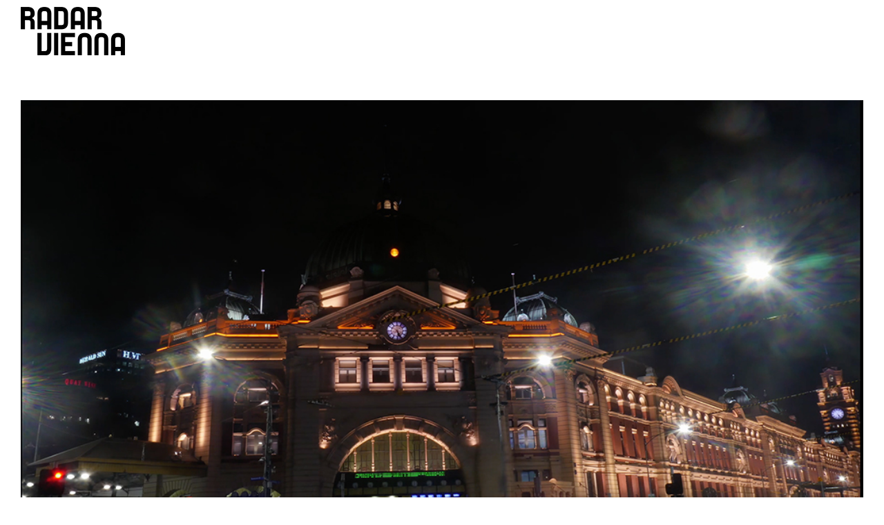

--- FILE ---
content_type: text/html; charset=UTF-8
request_url: https://2023.under-radar.com/category/all-competitions/
body_size: 11997
content:
<!DOCTYPE html>
<html class="avada-html-layout-wide avada-html-header-position-top avada-html-is-archive" lang="en-US" prefix="og: http://ogp.me/ns# fb: http://ogp.me/ns/fb#">
<head>
	<meta http-equiv="X-UA-Compatible" content="IE=edge" />
	<meta http-equiv="Content-Type" content="text/html; charset=utf-8"/>
	<meta name="viewport" content="width=device-width, initial-scale=1" />
	<meta name='robots' content='index, follow, max-image-preview:large, max-snippet:-1, max-video-preview:-1' />

	<!-- This site is optimized with the Yoast SEO plugin v20.4 - https://yoast.com/wordpress/plugins/seo/ -->
	<title>ALL COMPETITIONS Archives - 2023.under-radar.com</title>
	<link rel="canonical" href="https://2023.under-radar.com/category/all-competitions/" />
	<link rel="next" href="https://2023.under-radar.com/category/all-competitions/page/2/" />
	<meta property="og:locale" content="en_US" />
	<meta property="og:type" content="article" />
	<meta property="og:title" content="ALL COMPETITIONS Archives - 2023.under-radar.com" />
	<meta property="og:url" content="https://2023.under-radar.com/category/all-competitions/" />
	<meta property="og:site_name" content="2023.under-radar.com" />
	<meta name="twitter:card" content="summary_large_image" />
	<script type="application/ld+json" class="yoast-schema-graph">{"@context":"https://schema.org","@graph":[{"@type":"CollectionPage","@id":"https://2023.under-radar.com/category/all-competitions/","url":"https://2023.under-radar.com/category/all-competitions/","name":"ALL COMPETITIONS Archives - 2023.under-radar.com","isPartOf":{"@id":"https://2023.under-radar.com/#website"},"primaryImageOfPage":{"@id":"https://2023.under-radar.com/category/all-competitions/#primaryimage"},"image":{"@id":"https://2023.under-radar.com/category/all-competitions/#primaryimage"},"thumbnailUrl":"https://2023.under-radar.com/wp-content/uploads/2023/04/115_24hourclock.jpg","breadcrumb":{"@id":"https://2023.under-radar.com/category/all-competitions/#breadcrumb"},"inLanguage":"en-US"},{"@type":"ImageObject","inLanguage":"en-US","@id":"https://2023.under-radar.com/category/all-competitions/#primaryimage","url":"https://2023.under-radar.com/wp-content/uploads/2023/04/115_24hourclock.jpg","contentUrl":"https://2023.under-radar.com/wp-content/uploads/2023/04/115_24hourclock.jpg","width":1000,"height":590,"caption":"24 Hour Clocks - Dirk de Bruyn"},{"@type":"BreadcrumbList","@id":"https://2023.under-radar.com/category/all-competitions/#breadcrumb","itemListElement":[{"@type":"ListItem","position":1,"name":"Home","item":"https://2023.under-radar.com/"},{"@type":"ListItem","position":2,"name":"ALL COMPETITIONS"}]},{"@type":"WebSite","@id":"https://2023.under-radar.com/#website","url":"https://2023.under-radar.com/","name":"2023.under-radar.com","description":"Festival and Conference for Artistic Film, Animation and Experimental Sequential Media","potentialAction":[{"@type":"SearchAction","target":{"@type":"EntryPoint","urlTemplate":"https://2023.under-radar.com/?s={search_term_string}"},"query-input":"required name=search_term_string"}],"inLanguage":"en-US"}]}</script>
	<!-- / Yoast SEO plugin. -->


<link rel="alternate" type="application/rss+xml" title="2023.under-radar.com &raquo; Feed" href="https://2023.under-radar.com/feed/" />
<link rel="alternate" type="application/rss+xml" title="2023.under-radar.com &raquo; Comments Feed" href="https://2023.under-radar.com/comments/feed/" />
					<link rel="shortcut icon" href="https://2023.under-radar.com/wp-content/uploads/2023/04/under-radar_fav64.jpg" type="image/x-icon" />
		
					<!-- Apple Touch Icon -->
			<link rel="apple-touch-icon" sizes="180x180" href="https://2023.under-radar.com/wp-content/uploads/2023/04/under-radar_fav180-1.png">
		
					<!-- Android Icon -->
			<link rel="icon" sizes="192x192" href="https://2023.under-radar.com/wp-content/uploads/2023/04/under-radar_fav192.jpg">
		
					<!-- MS Edge Icon -->
			<meta name="msapplication-TileImage" content="https://2023.under-radar.com/wp-content/uploads/2023/04/under-radar_fav270.jpg">
				<link rel="alternate" type="application/rss+xml" title="2023.under-radar.com &raquo; ALL COMPETITIONS Category Feed" href="https://2023.under-radar.com/category/all-competitions/feed/" />
<style id='wp-img-auto-sizes-contain-inline-css' type='text/css'>
img:is([sizes=auto i],[sizes^="auto," i]){contain-intrinsic-size:3000px 1500px}
/*# sourceURL=wp-img-auto-sizes-contain-inline-css */
</style>
<style id='wp-emoji-styles-inline-css' type='text/css'>

	img.wp-smiley, img.emoji {
		display: inline !important;
		border: none !important;
		box-shadow: none !important;
		height: 1em !important;
		width: 1em !important;
		margin: 0 0.07em !important;
		vertical-align: -0.1em !important;
		background: none !important;
		padding: 0 !important;
	}
/*# sourceURL=wp-emoji-styles-inline-css */
</style>
<style id='wp-block-library-inline-css' type='text/css'>
:root{--wp-block-synced-color:#7a00df;--wp-block-synced-color--rgb:122,0,223;--wp-bound-block-color:var(--wp-block-synced-color);--wp-editor-canvas-background:#ddd;--wp-admin-theme-color:#007cba;--wp-admin-theme-color--rgb:0,124,186;--wp-admin-theme-color-darker-10:#006ba1;--wp-admin-theme-color-darker-10--rgb:0,107,160.5;--wp-admin-theme-color-darker-20:#005a87;--wp-admin-theme-color-darker-20--rgb:0,90,135;--wp-admin-border-width-focus:2px}@media (min-resolution:192dpi){:root{--wp-admin-border-width-focus:1.5px}}.wp-element-button{cursor:pointer}:root .has-very-light-gray-background-color{background-color:#eee}:root .has-very-dark-gray-background-color{background-color:#313131}:root .has-very-light-gray-color{color:#eee}:root .has-very-dark-gray-color{color:#313131}:root .has-vivid-green-cyan-to-vivid-cyan-blue-gradient-background{background:linear-gradient(135deg,#00d084,#0693e3)}:root .has-purple-crush-gradient-background{background:linear-gradient(135deg,#34e2e4,#4721fb 50%,#ab1dfe)}:root .has-hazy-dawn-gradient-background{background:linear-gradient(135deg,#faaca8,#dad0ec)}:root .has-subdued-olive-gradient-background{background:linear-gradient(135deg,#fafae1,#67a671)}:root .has-atomic-cream-gradient-background{background:linear-gradient(135deg,#fdd79a,#004a59)}:root .has-nightshade-gradient-background{background:linear-gradient(135deg,#330968,#31cdcf)}:root .has-midnight-gradient-background{background:linear-gradient(135deg,#020381,#2874fc)}:root{--wp--preset--font-size--normal:16px;--wp--preset--font-size--huge:42px}.has-regular-font-size{font-size:1em}.has-larger-font-size{font-size:2.625em}.has-normal-font-size{font-size:var(--wp--preset--font-size--normal)}.has-huge-font-size{font-size:var(--wp--preset--font-size--huge)}.has-text-align-center{text-align:center}.has-text-align-left{text-align:left}.has-text-align-right{text-align:right}.has-fit-text{white-space:nowrap!important}#end-resizable-editor-section{display:none}.aligncenter{clear:both}.items-justified-left{justify-content:flex-start}.items-justified-center{justify-content:center}.items-justified-right{justify-content:flex-end}.items-justified-space-between{justify-content:space-between}.screen-reader-text{border:0;clip-path:inset(50%);height:1px;margin:-1px;overflow:hidden;padding:0;position:absolute;width:1px;word-wrap:normal!important}.screen-reader-text:focus{background-color:#ddd;clip-path:none;color:#444;display:block;font-size:1em;height:auto;left:5px;line-height:normal;padding:15px 23px 14px;text-decoration:none;top:5px;width:auto;z-index:100000}html :where(.has-border-color){border-style:solid}html :where([style*=border-top-color]){border-top-style:solid}html :where([style*=border-right-color]){border-right-style:solid}html :where([style*=border-bottom-color]){border-bottom-style:solid}html :where([style*=border-left-color]){border-left-style:solid}html :where([style*=border-width]){border-style:solid}html :where([style*=border-top-width]){border-top-style:solid}html :where([style*=border-right-width]){border-right-style:solid}html :where([style*=border-bottom-width]){border-bottom-style:solid}html :where([style*=border-left-width]){border-left-style:solid}html :where(img[class*=wp-image-]){height:auto;max-width:100%}:where(figure){margin:0 0 1em}html :where(.is-position-sticky){--wp-admin--admin-bar--position-offset:var(--wp-admin--admin-bar--height,0px)}@media screen and (max-width:600px){html :where(.is-position-sticky){--wp-admin--admin-bar--position-offset:0px}}

/*# sourceURL=wp-block-library-inline-css */
</style><style id='global-styles-inline-css' type='text/css'>
:root{--wp--preset--aspect-ratio--square: 1;--wp--preset--aspect-ratio--4-3: 4/3;--wp--preset--aspect-ratio--3-4: 3/4;--wp--preset--aspect-ratio--3-2: 3/2;--wp--preset--aspect-ratio--2-3: 2/3;--wp--preset--aspect-ratio--16-9: 16/9;--wp--preset--aspect-ratio--9-16: 9/16;--wp--preset--color--black: #000000;--wp--preset--color--cyan-bluish-gray: #abb8c3;--wp--preset--color--white: #ffffff;--wp--preset--color--pale-pink: #f78da7;--wp--preset--color--vivid-red: #cf2e2e;--wp--preset--color--luminous-vivid-orange: #ff6900;--wp--preset--color--luminous-vivid-amber: #fcb900;--wp--preset--color--light-green-cyan: #7bdcb5;--wp--preset--color--vivid-green-cyan: #00d084;--wp--preset--color--pale-cyan-blue: #8ed1fc;--wp--preset--color--vivid-cyan-blue: #0693e3;--wp--preset--color--vivid-purple: #9b51e0;--wp--preset--color--awb-color-1: #ffffff;--wp--preset--color--awb-color-2: #f9f9fb;--wp--preset--color--awb-color-3: #f2f3f5;--wp--preset--color--awb-color-4: #e6e6fa;--wp--preset--color--awb-color-5: #e91e63;--wp--preset--color--awb-color-6: #e8b0c1;--wp--preset--color--awb-color-7: #212326;--wp--preset--color--awb-color-8: #141617;--wp--preset--color--awb-color-custom-1: #6868ac;--wp--preset--color--awb-color-custom-2: #602929;--wp--preset--color--awb-color-custom-3: #f7768c;--wp--preset--color--awb-color-custom-4: #ba9941;--wp--preset--color--awb-color-custom-5: #41c603;--wp--preset--color--awb-color-custom-6: #8469ce;--wp--preset--color--awb-color-custom-7: #e8b409;--wp--preset--gradient--vivid-cyan-blue-to-vivid-purple: linear-gradient(135deg,rgb(6,147,227) 0%,rgb(155,81,224) 100%);--wp--preset--gradient--light-green-cyan-to-vivid-green-cyan: linear-gradient(135deg,rgb(122,220,180) 0%,rgb(0,208,130) 100%);--wp--preset--gradient--luminous-vivid-amber-to-luminous-vivid-orange: linear-gradient(135deg,rgb(252,185,0) 0%,rgb(255,105,0) 100%);--wp--preset--gradient--luminous-vivid-orange-to-vivid-red: linear-gradient(135deg,rgb(255,105,0) 0%,rgb(207,46,46) 100%);--wp--preset--gradient--very-light-gray-to-cyan-bluish-gray: linear-gradient(135deg,rgb(238,238,238) 0%,rgb(169,184,195) 100%);--wp--preset--gradient--cool-to-warm-spectrum: linear-gradient(135deg,rgb(74,234,220) 0%,rgb(151,120,209) 20%,rgb(207,42,186) 40%,rgb(238,44,130) 60%,rgb(251,105,98) 80%,rgb(254,248,76) 100%);--wp--preset--gradient--blush-light-purple: linear-gradient(135deg,rgb(255,206,236) 0%,rgb(152,150,240) 100%);--wp--preset--gradient--blush-bordeaux: linear-gradient(135deg,rgb(254,205,165) 0%,rgb(254,45,45) 50%,rgb(107,0,62) 100%);--wp--preset--gradient--luminous-dusk: linear-gradient(135deg,rgb(255,203,112) 0%,rgb(199,81,192) 50%,rgb(65,88,208) 100%);--wp--preset--gradient--pale-ocean: linear-gradient(135deg,rgb(255,245,203) 0%,rgb(182,227,212) 50%,rgb(51,167,181) 100%);--wp--preset--gradient--electric-grass: linear-gradient(135deg,rgb(202,248,128) 0%,rgb(113,206,126) 100%);--wp--preset--gradient--midnight: linear-gradient(135deg,rgb(2,3,129) 0%,rgb(40,116,252) 100%);--wp--preset--font-size--small: 10.5px;--wp--preset--font-size--medium: 20px;--wp--preset--font-size--large: 21px;--wp--preset--font-size--x-large: 42px;--wp--preset--font-size--normal: 14px;--wp--preset--font-size--xlarge: 28px;--wp--preset--font-size--huge: 42px;--wp--preset--spacing--20: 0.44rem;--wp--preset--spacing--30: 0.67rem;--wp--preset--spacing--40: 1rem;--wp--preset--spacing--50: 1.5rem;--wp--preset--spacing--60: 2.25rem;--wp--preset--spacing--70: 3.38rem;--wp--preset--spacing--80: 5.06rem;--wp--preset--shadow--natural: 6px 6px 9px rgba(0, 0, 0, 0.2);--wp--preset--shadow--deep: 12px 12px 50px rgba(0, 0, 0, 0.4);--wp--preset--shadow--sharp: 6px 6px 0px rgba(0, 0, 0, 0.2);--wp--preset--shadow--outlined: 6px 6px 0px -3px rgb(255, 255, 255), 6px 6px rgb(0, 0, 0);--wp--preset--shadow--crisp: 6px 6px 0px rgb(0, 0, 0);}:where(.is-layout-flex){gap: 0.5em;}:where(.is-layout-grid){gap: 0.5em;}body .is-layout-flex{display: flex;}.is-layout-flex{flex-wrap: wrap;align-items: center;}.is-layout-flex > :is(*, div){margin: 0;}body .is-layout-grid{display: grid;}.is-layout-grid > :is(*, div){margin: 0;}:where(.wp-block-columns.is-layout-flex){gap: 2em;}:where(.wp-block-columns.is-layout-grid){gap: 2em;}:where(.wp-block-post-template.is-layout-flex){gap: 1.25em;}:where(.wp-block-post-template.is-layout-grid){gap: 1.25em;}.has-black-color{color: var(--wp--preset--color--black) !important;}.has-cyan-bluish-gray-color{color: var(--wp--preset--color--cyan-bluish-gray) !important;}.has-white-color{color: var(--wp--preset--color--white) !important;}.has-pale-pink-color{color: var(--wp--preset--color--pale-pink) !important;}.has-vivid-red-color{color: var(--wp--preset--color--vivid-red) !important;}.has-luminous-vivid-orange-color{color: var(--wp--preset--color--luminous-vivid-orange) !important;}.has-luminous-vivid-amber-color{color: var(--wp--preset--color--luminous-vivid-amber) !important;}.has-light-green-cyan-color{color: var(--wp--preset--color--light-green-cyan) !important;}.has-vivid-green-cyan-color{color: var(--wp--preset--color--vivid-green-cyan) !important;}.has-pale-cyan-blue-color{color: var(--wp--preset--color--pale-cyan-blue) !important;}.has-vivid-cyan-blue-color{color: var(--wp--preset--color--vivid-cyan-blue) !important;}.has-vivid-purple-color{color: var(--wp--preset--color--vivid-purple) !important;}.has-black-background-color{background-color: var(--wp--preset--color--black) !important;}.has-cyan-bluish-gray-background-color{background-color: var(--wp--preset--color--cyan-bluish-gray) !important;}.has-white-background-color{background-color: var(--wp--preset--color--white) !important;}.has-pale-pink-background-color{background-color: var(--wp--preset--color--pale-pink) !important;}.has-vivid-red-background-color{background-color: var(--wp--preset--color--vivid-red) !important;}.has-luminous-vivid-orange-background-color{background-color: var(--wp--preset--color--luminous-vivid-orange) !important;}.has-luminous-vivid-amber-background-color{background-color: var(--wp--preset--color--luminous-vivid-amber) !important;}.has-light-green-cyan-background-color{background-color: var(--wp--preset--color--light-green-cyan) !important;}.has-vivid-green-cyan-background-color{background-color: var(--wp--preset--color--vivid-green-cyan) !important;}.has-pale-cyan-blue-background-color{background-color: var(--wp--preset--color--pale-cyan-blue) !important;}.has-vivid-cyan-blue-background-color{background-color: var(--wp--preset--color--vivid-cyan-blue) !important;}.has-vivid-purple-background-color{background-color: var(--wp--preset--color--vivid-purple) !important;}.has-black-border-color{border-color: var(--wp--preset--color--black) !important;}.has-cyan-bluish-gray-border-color{border-color: var(--wp--preset--color--cyan-bluish-gray) !important;}.has-white-border-color{border-color: var(--wp--preset--color--white) !important;}.has-pale-pink-border-color{border-color: var(--wp--preset--color--pale-pink) !important;}.has-vivid-red-border-color{border-color: var(--wp--preset--color--vivid-red) !important;}.has-luminous-vivid-orange-border-color{border-color: var(--wp--preset--color--luminous-vivid-orange) !important;}.has-luminous-vivid-amber-border-color{border-color: var(--wp--preset--color--luminous-vivid-amber) !important;}.has-light-green-cyan-border-color{border-color: var(--wp--preset--color--light-green-cyan) !important;}.has-vivid-green-cyan-border-color{border-color: var(--wp--preset--color--vivid-green-cyan) !important;}.has-pale-cyan-blue-border-color{border-color: var(--wp--preset--color--pale-cyan-blue) !important;}.has-vivid-cyan-blue-border-color{border-color: var(--wp--preset--color--vivid-cyan-blue) !important;}.has-vivid-purple-border-color{border-color: var(--wp--preset--color--vivid-purple) !important;}.has-vivid-cyan-blue-to-vivid-purple-gradient-background{background: var(--wp--preset--gradient--vivid-cyan-blue-to-vivid-purple) !important;}.has-light-green-cyan-to-vivid-green-cyan-gradient-background{background: var(--wp--preset--gradient--light-green-cyan-to-vivid-green-cyan) !important;}.has-luminous-vivid-amber-to-luminous-vivid-orange-gradient-background{background: var(--wp--preset--gradient--luminous-vivid-amber-to-luminous-vivid-orange) !important;}.has-luminous-vivid-orange-to-vivid-red-gradient-background{background: var(--wp--preset--gradient--luminous-vivid-orange-to-vivid-red) !important;}.has-very-light-gray-to-cyan-bluish-gray-gradient-background{background: var(--wp--preset--gradient--very-light-gray-to-cyan-bluish-gray) !important;}.has-cool-to-warm-spectrum-gradient-background{background: var(--wp--preset--gradient--cool-to-warm-spectrum) !important;}.has-blush-light-purple-gradient-background{background: var(--wp--preset--gradient--blush-light-purple) !important;}.has-blush-bordeaux-gradient-background{background: var(--wp--preset--gradient--blush-bordeaux) !important;}.has-luminous-dusk-gradient-background{background: var(--wp--preset--gradient--luminous-dusk) !important;}.has-pale-ocean-gradient-background{background: var(--wp--preset--gradient--pale-ocean) !important;}.has-electric-grass-gradient-background{background: var(--wp--preset--gradient--electric-grass) !important;}.has-midnight-gradient-background{background: var(--wp--preset--gradient--midnight) !important;}.has-small-font-size{font-size: var(--wp--preset--font-size--small) !important;}.has-medium-font-size{font-size: var(--wp--preset--font-size--medium) !important;}.has-large-font-size{font-size: var(--wp--preset--font-size--large) !important;}.has-x-large-font-size{font-size: var(--wp--preset--font-size--x-large) !important;}
/*# sourceURL=global-styles-inline-css */
</style>

<style id='classic-theme-styles-inline-css' type='text/css'>
/*! This file is auto-generated */
.wp-block-button__link{color:#fff;background-color:#32373c;border-radius:9999px;box-shadow:none;text-decoration:none;padding:calc(.667em + 2px) calc(1.333em + 2px);font-size:1.125em}.wp-block-file__button{background:#32373c;color:#fff;text-decoration:none}
/*# sourceURL=/wp-includes/css/classic-themes.min.css */
</style>
<link rel='stylesheet' id='child-style-css' href='https://2023.under-radar.com/wp-content/themes/Avada-Child-Theme/style.css?ver=6.9' type='text/css' media='all' />
<link rel='stylesheet' id='fusion-dynamic-css-css' href='https://2023.under-radar.com/wp-content/uploads/fusion-styles/c1ff4c77b610b0ae3d84b9145b8c58e9.min.css?ver=3.10.0' type='text/css' media='all' />
<script type="text/javascript" src="https://2023.under-radar.com/wp-includes/js/jquery/jquery.min.js?ver=3.7.1" id="jquery-core-js"></script>
<script type="text/javascript" src="https://2023.under-radar.com/wp-includes/js/jquery/jquery-migrate.min.js?ver=3.4.1" id="jquery-migrate-js"></script>
<link rel="https://api.w.org/" href="https://2023.under-radar.com/wp-json/" /><link rel="alternate" title="JSON" type="application/json" href="https://2023.under-radar.com/wp-json/wp/v2/categories/3" /><link rel="EditURI" type="application/rsd+xml" title="RSD" href="https://2023.under-radar.com/xmlrpc.php?rsd" />
<meta name="generator" content="WordPress 6.9" />
<link rel="preload" href="https://2023.under-radar.com/wp-content/themes/Avada/includes/lib/assets/fonts/icomoon/awb-icons.woff" as="font" type="font/woff" crossorigin><link rel="preload" href="//2023.under-radar.com/wp-content/themes/Avada/includes/lib/assets/fonts/fontawesome/webfonts/fa-brands-400.woff2" as="font" type="font/woff2" crossorigin><link rel="preload" href="//2023.under-radar.com/wp-content/themes/Avada/includes/lib/assets/fonts/fontawesome/webfonts/fa-regular-400.woff2" as="font" type="font/woff2" crossorigin><link rel="preload" href="//2023.under-radar.com/wp-content/themes/Avada/includes/lib/assets/fonts/fontawesome/webfonts/fa-solid-900.woff2" as="font" type="font/woff2" crossorigin><style type="text/css" id="css-fb-visibility">@media screen and (max-width: 640px){.fusion-no-small-visibility{display:none !important;}body .sm-text-align-center{text-align:center !important;}body .sm-text-align-left{text-align:left !important;}body .sm-text-align-right{text-align:right !important;}body .sm-flex-align-center{justify-content:center !important;}body .sm-flex-align-flex-start{justify-content:flex-start !important;}body .sm-flex-align-flex-end{justify-content:flex-end !important;}body .sm-mx-auto{margin-left:auto !important;margin-right:auto !important;}body .sm-ml-auto{margin-left:auto !important;}body .sm-mr-auto{margin-right:auto !important;}body .fusion-absolute-position-small{position:absolute;top:auto;width:100%;}.awb-sticky.awb-sticky-small{ position: sticky; top: var(--awb-sticky-offset,0); }}@media screen and (min-width: 641px) and (max-width: 1024px){.fusion-no-medium-visibility{display:none !important;}body .md-text-align-center{text-align:center !important;}body .md-text-align-left{text-align:left !important;}body .md-text-align-right{text-align:right !important;}body .md-flex-align-center{justify-content:center !important;}body .md-flex-align-flex-start{justify-content:flex-start !important;}body .md-flex-align-flex-end{justify-content:flex-end !important;}body .md-mx-auto{margin-left:auto !important;margin-right:auto !important;}body .md-ml-auto{margin-left:auto !important;}body .md-mr-auto{margin-right:auto !important;}body .fusion-absolute-position-medium{position:absolute;top:auto;width:100%;}.awb-sticky.awb-sticky-medium{ position: sticky; top: var(--awb-sticky-offset,0); }}@media screen and (min-width: 1025px){.fusion-no-large-visibility{display:none !important;}body .lg-text-align-center{text-align:center !important;}body .lg-text-align-left{text-align:left !important;}body .lg-text-align-right{text-align:right !important;}body .lg-flex-align-center{justify-content:center !important;}body .lg-flex-align-flex-start{justify-content:flex-start !important;}body .lg-flex-align-flex-end{justify-content:flex-end !important;}body .lg-mx-auto{margin-left:auto !important;margin-right:auto !important;}body .lg-ml-auto{margin-left:auto !important;}body .lg-mr-auto{margin-right:auto !important;}body .fusion-absolute-position-large{position:absolute;top:auto;width:100%;}.awb-sticky.awb-sticky-large{ position: sticky; top: var(--awb-sticky-offset,0); }}</style><meta name="generator" content="Powered by Slider Revolution 6.6.12 - responsive, Mobile-Friendly Slider Plugin for WordPress with comfortable drag and drop interface." />
<script>function setREVStartSize(e){
			//window.requestAnimationFrame(function() {
				window.RSIW = window.RSIW===undefined ? window.innerWidth : window.RSIW;
				window.RSIH = window.RSIH===undefined ? window.innerHeight : window.RSIH;
				try {
					var pw = document.getElementById(e.c).parentNode.offsetWidth,
						newh;
					pw = pw===0 || isNaN(pw) || (e.l=="fullwidth" || e.layout=="fullwidth") ? window.RSIW : pw;
					e.tabw = e.tabw===undefined ? 0 : parseInt(e.tabw);
					e.thumbw = e.thumbw===undefined ? 0 : parseInt(e.thumbw);
					e.tabh = e.tabh===undefined ? 0 : parseInt(e.tabh);
					e.thumbh = e.thumbh===undefined ? 0 : parseInt(e.thumbh);
					e.tabhide = e.tabhide===undefined ? 0 : parseInt(e.tabhide);
					e.thumbhide = e.thumbhide===undefined ? 0 : parseInt(e.thumbhide);
					e.mh = e.mh===undefined || e.mh=="" || e.mh==="auto" ? 0 : parseInt(e.mh,0);
					if(e.layout==="fullscreen" || e.l==="fullscreen")
						newh = Math.max(e.mh,window.RSIH);
					else{
						e.gw = Array.isArray(e.gw) ? e.gw : [e.gw];
						for (var i in e.rl) if (e.gw[i]===undefined || e.gw[i]===0) e.gw[i] = e.gw[i-1];
						e.gh = e.el===undefined || e.el==="" || (Array.isArray(e.el) && e.el.length==0)? e.gh : e.el;
						e.gh = Array.isArray(e.gh) ? e.gh : [e.gh];
						for (var i in e.rl) if (e.gh[i]===undefined || e.gh[i]===0) e.gh[i] = e.gh[i-1];
											
						var nl = new Array(e.rl.length),
							ix = 0,
							sl;
						e.tabw = e.tabhide>=pw ? 0 : e.tabw;
						e.thumbw = e.thumbhide>=pw ? 0 : e.thumbw;
						e.tabh = e.tabhide>=pw ? 0 : e.tabh;
						e.thumbh = e.thumbhide>=pw ? 0 : e.thumbh;
						for (var i in e.rl) nl[i] = e.rl[i]<window.RSIW ? 0 : e.rl[i];
						sl = nl[0];
						for (var i in nl) if (sl>nl[i] && nl[i]>0) { sl = nl[i]; ix=i;}
						var m = pw>(e.gw[ix]+e.tabw+e.thumbw) ? 1 : (pw-(e.tabw+e.thumbw)) / (e.gw[ix]);
						newh =  (e.gh[ix] * m) + (e.tabh + e.thumbh);
					}
					var el = document.getElementById(e.c);
					if (el!==null && el) el.style.height = newh+"px";
					el = document.getElementById(e.c+"_wrapper");
					if (el!==null && el) {
						el.style.height = newh+"px";
						el.style.display = "block";
					}
				} catch(e){
					console.log("Failure at Presize of Slider:" + e)
				}
			//});
		  };</script>
		<script type="text/javascript">
			var doc = document.documentElement;
			doc.setAttribute( 'data-useragent', navigator.userAgent );
		</script>
		
	<link rel='stylesheet' id='rs-plugin-settings-css' href='https://2023.under-radar.com/wp-content/plugins/revslider/public/assets/css/rs6.css?ver=6.6.12' type='text/css' media='all' />
<style id='rs-plugin-settings-inline-css' type='text/css'>
#rs-demo-id {}
/*# sourceURL=rs-plugin-settings-inline-css */
</style>
</head>

<body class="archive category category-all-competitions category-3 wp-theme-Avada wp-child-theme-Avada-Child-Theme fusion-image-hovers fusion-pagination-sizing fusion-button_type-flat fusion-button_span-no fusion-button_gradient-linear avada-image-rollover-circle-no avada-image-rollover-yes avada-image-rollover-direction-fade fusion-body ltr fusion-sticky-header no-tablet-sticky-header no-mobile-sticky-header no-mobile-slidingbar no-mobile-totop avada-has-rev-slider-styles fusion-disable-outline fusion-sub-menu-fade mobile-logo-pos-left layout-wide-mode avada-has-boxed-modal-shadow- layout-scroll-offset-full avada-has-zero-margin-offset-top fusion-top-header menu-text-align-center mobile-menu-design-classic fusion-show-pagination-text fusion-header-layout-v1 avada-responsive avada-footer-fx-none avada-menu-highlight-style-bar fusion-search-form-clean fusion-main-menu-search-overlay fusion-avatar-circle avada-dropdown-styles avada-blog-layout-large avada-blog-archive-layout-large avada-header-shadow-no avada-menu-icon-position-left avada-has-mainmenu-dropdown-divider fusion-has-main-nav-icon-circle avada-has-main-nav-search-icon avada-has-titlebar-hide avada-header-border-color-full-transparent avada-content-bg-not-opaque avada-has-pagination-width_height avada-flyout-menu-direction-fade avada-ec-views-v1" data-awb-post-id="1356">
		<a class="skip-link screen-reader-text" href="#content">Skip to content</a>

	<div id="boxed-wrapper">
		
		<div id="wrapper" class="fusion-wrapper">
			<div id="home" style="position:relative;top:-1px;"></div>
							
					
			<header class="fusion-header-wrapper">
				<div class="fusion-header-v1 fusion-logo-alignment fusion-logo-left fusion-sticky-menu- fusion-sticky-logo-1 fusion-mobile-logo-1  fusion-mobile-menu-design-classic">
					<div class="fusion-header-sticky-height"></div>
<div class="fusion-header">
	<div class="fusion-row">
					<div class="fusion-logo" data-margin-top="10px" data-margin-bottom="10px" data-margin-left="0px" data-margin-right="0px">
			<a class="fusion-logo-link"  href="https://2023.under-radar.com/" >

						<!-- standard logo -->
			<img src="https://2023.under-radar.com/wp-content/uploads/2023/04/Logo0_Radar_Vienna_2023.png" srcset="https://2023.under-radar.com/wp-content/uploads/2023/04/Logo0_Radar_Vienna_2023.png 1x, https://2023.under-radar.com/wp-content/uploads/2023/04/Logo01-Radar_Vienna_2023_retina.png 2x" width="151" height="70" style="max-height:70px;height:auto;" alt="2023.under-radar.com Logo" data-retina_logo_url="https://2023.under-radar.com/wp-content/uploads/2023/04/Logo01-Radar_Vienna_2023_retina.png" class="fusion-standard-logo" />

											<!-- mobile logo -->
				<img src="https://2023.under-radar.com/wp-content/uploads/2023/04/Logo02_Radar_Vienna_2023_sticky.png" srcset="https://2023.under-radar.com/wp-content/uploads/2023/04/Logo02_Radar_Vienna_2023_sticky.png 1x, https://2023.under-radar.com/wp-content/uploads/2023/04/Logo0_Radar_Vienna_2023.png 2x" width="119" height="55" style="max-height:55px;height:auto;" alt="2023.under-radar.com Logo" data-retina_logo_url="https://2023.under-radar.com/wp-content/uploads/2023/04/Logo0_Radar_Vienna_2023.png" class="fusion-mobile-logo" />
			
											<!-- sticky header logo -->
				<img src="https://2023.under-radar.com/wp-content/uploads/2023/04/Logo02_Radar_Vienna_2023_sticky.png" srcset="https://2023.under-radar.com/wp-content/uploads/2023/04/Logo02_Radar_Vienna_2023_sticky.png 1x, https://2023.under-radar.com/wp-content/uploads/2023/04/Logo4-Radar_Vienna_2023_sticky-retina.png 2x" width="119" height="55" style="max-height:55px;height:auto;" alt="2023.under-radar.com Logo" data-retina_logo_url="https://2023.under-radar.com/wp-content/uploads/2023/04/Logo4-Radar_Vienna_2023_sticky-retina.png" class="fusion-sticky-logo" />
					</a>
		</div>		<nav class="fusion-main-menu" aria-label="Main Menu"><div class="fusion-overlay-search">		<form role="search" class="searchform fusion-search-form  fusion-search-form-clean" method="get" action="https://2023.under-radar.com/">
			<div class="fusion-search-form-content">

				
				<div class="fusion-search-field search-field">
					<label><span class="screen-reader-text">Search for:</span>
													<input type="search" value="" name="s" class="s" placeholder="Search..." required aria-required="true" aria-label="Search..."/>
											</label>
				</div>
				<div class="fusion-search-button search-button">
					<input type="submit" class="fusion-search-submit searchsubmit" aria-label="Search" value="&#xf002;" />
									</div>

				
			</div>


			
		</form>
		<div class="fusion-search-spacer"></div><a href="#" role="button" aria-label="Close Search" class="fusion-close-search"></a></div></nav>
<nav class="fusion-mobile-nav-holder fusion-mobile-menu-text-align-left" aria-label="Main Menu Mobile"></nav>

					</div>
</div>
				</div>
				<div class="fusion-clearfix"></div>
			</header>
								
							<div id="sliders-container" class="fusion-slider-visibility">
					</div>
				
					
							
			
						<main id="main" class="clearfix ">
				<div class="fusion-row" style="">
<section id="content" class=" full-width" style="width: 100%;">
	
	<div id="posts-container" class="fusion-blog-archive fusion-blog-layout-large-wrapper fusion-clearfix">
	<div class="fusion-posts-container fusion-blog-layout-large fusion-no-meta-info fusion-blog-pagination fusion-blog-rollover " data-pages="12">
		
		
													<article id="post-1356" class="fusion-post-large  post fusion-clearfix post-1356 type-post status-publish format-standard has-post-thumbnail hentry category-all-competitions category-international category-competition-08">
				
				
				
									
		<div class="fusion-flexslider flexslider fusion-flexslider-loading fusion-post-slideshow">
		<ul class="slides">
																		<li><div  class="fusion-image-wrapper" aria-haspopup="true">
				<img width="1000" height="590" src="https://2023.under-radar.com/wp-content/uploads/2023/04/115_24hourclock.jpg" class="attachment-full size-full wp-post-image" alt="24 Hour Clocks - Dirk de Bruyn" decoding="async" fetchpriority="high" srcset="https://2023.under-radar.com/wp-content/uploads/2023/04/115_24hourclock-200x118.jpg 200w, https://2023.under-radar.com/wp-content/uploads/2023/04/115_24hourclock-400x236.jpg 400w, https://2023.under-radar.com/wp-content/uploads/2023/04/115_24hourclock-600x354.jpg 600w, https://2023.under-radar.com/wp-content/uploads/2023/04/115_24hourclock-800x472.jpg 800w, https://2023.under-radar.com/wp-content/uploads/2023/04/115_24hourclock.jpg 1000w" sizes="(max-width: 640px) 100vw, 1000px" /><div class="fusion-rollover">
	<div class="fusion-rollover-content">

				
		
												<h4 class="fusion-rollover-title">
					<a class="fusion-rollover-title-link" href="https://2023.under-radar.com/24-hour-clocks/">
						24 Hour Clocks					</a>
				</h4>
			
								
		
						<a class="fusion-link-wrapper" href="https://2023.under-radar.com/24-hour-clocks/" aria-label="24 Hour Clocks"></a>
	</div>
</div>
</div>
</li>
																																																																														</ul>
	</div>
				
				
				
				<div class="fusion-post-content post-content">
					<h2 class="entry-title fusion-post-title"><a href="https://2023.under-radar.com/24-hour-clocks/">24 Hour Clocks</a></h2>
										
					<div class="fusion-post-content-container">
						
<p>24 Hour Clocks </p>
<p>Dirk de Bruyn | 2023 […]</p>
					</div>
				</div>

				
													<span class="entry-title rich-snippet-hidden">24 Hour Clocks</span><span class="vcard rich-snippet-hidden"><span class="fn"><a href="https://2023.under-radar.com/author/zoe/" title="Posts by zoe" rel="author">zoe</a></span></span><span class="updated rich-snippet-hidden">2023-04-14T19:48:19+00:00</span>				
				
							</article>

			
											<article id="post-1353" class="fusion-post-large  post fusion-clearfix post-1353 type-post status-publish format-standard has-post-thumbnail hentry category-all-competitions category-austrian category-competition-09">
				
				
				
									
		<div class="fusion-flexslider flexslider fusion-flexslider-loading fusion-post-slideshow">
		<ul class="slides">
																		<li><div  class="fusion-image-wrapper" aria-haspopup="true">
				<img width="1000" height="563" src="https://2023.under-radar.com/wp-content/uploads/2023/04/117_Radstadt-oben-und-unten.jpg" class="attachment-full size-full wp-post-image" alt="Radstadt oben und unten - Norbert Trummer" decoding="async" srcset="https://2023.under-radar.com/wp-content/uploads/2023/04/117_Radstadt-oben-und-unten-200x113.jpg 200w, https://2023.under-radar.com/wp-content/uploads/2023/04/117_Radstadt-oben-und-unten-400x225.jpg 400w, https://2023.under-radar.com/wp-content/uploads/2023/04/117_Radstadt-oben-und-unten-600x338.jpg 600w, https://2023.under-radar.com/wp-content/uploads/2023/04/117_Radstadt-oben-und-unten-800x450.jpg 800w, https://2023.under-radar.com/wp-content/uploads/2023/04/117_Radstadt-oben-und-unten.jpg 1000w" sizes="(max-width: 640px) 100vw, 1000px" /><div class="fusion-rollover">
	<div class="fusion-rollover-content">

				
		
												<h4 class="fusion-rollover-title">
					<a class="fusion-rollover-title-link" href="https://2023.under-radar.com/radstadt-oben-und-unten/">
						Radstadt oben und unten					</a>
				</h4>
			
								
		
						<a class="fusion-link-wrapper" href="https://2023.under-radar.com/radstadt-oben-und-unten/" aria-label="Radstadt oben und unten"></a>
	</div>
</div>
</div>
</li>
																																																																														</ul>
	</div>
				
				
				
				<div class="fusion-post-content post-content">
					<h2 class="entry-title fusion-post-title"><a href="https://2023.under-radar.com/radstadt-oben-und-unten/">Radstadt oben und unten</a></h2>
										
					<div class="fusion-post-content-container">
						
<p>Radstadt oben und unten </p>
<p>Norbert Trummer | 2022 […]</p>
					</div>
				</div>

				
													<span class="entry-title rich-snippet-hidden">Radstadt oben und unten</span><span class="vcard rich-snippet-hidden"><span class="fn"><a href="https://2023.under-radar.com/author/zoe/" title="Posts by zoe" rel="author">zoe</a></span></span><span class="updated rich-snippet-hidden">2023-04-14T21:38:11+00:00</span>				
				
							</article>

			
											<article id="post-1338" class="fusion-post-large  post fusion-clearfix post-1338 type-post status-publish format-standard has-post-thumbnail hentry category-all-competitions category-austrian category-competition-10">
				
				
				
									
		<div class="fusion-flexslider flexslider fusion-flexslider-loading fusion-post-slideshow">
		<ul class="slides">
																		<li><div  class="fusion-image-wrapper" aria-haspopup="true">
				<img width="1000" height="563" src="https://2023.under-radar.com/wp-content/uploads/2023/04/117_F6_E80641_Still_001.jpg" class="attachment-full size-full wp-post-image" alt="F6 E80641 - Gerald Roßbacher, Michael Fischer" decoding="async" srcset="https://2023.under-radar.com/wp-content/uploads/2023/04/117_F6_E80641_Still_001-200x113.jpg 200w, https://2023.under-radar.com/wp-content/uploads/2023/04/117_F6_E80641_Still_001-400x225.jpg 400w, https://2023.under-radar.com/wp-content/uploads/2023/04/117_F6_E80641_Still_001-600x338.jpg 600w, https://2023.under-radar.com/wp-content/uploads/2023/04/117_F6_E80641_Still_001-800x450.jpg 800w, https://2023.under-radar.com/wp-content/uploads/2023/04/117_F6_E80641_Still_001.jpg 1000w" sizes="(max-width: 640px) 100vw, 1000px" /><div class="fusion-rollover">
	<div class="fusion-rollover-content">

				
		
												<h4 class="fusion-rollover-title">
					<a class="fusion-rollover-title-link" href="https://2023.under-radar.com/f6-e80641-gerald-rossbacher/">
						F6 E80641 &#8211; Gerald Roßbacher					</a>
				</h4>
			
								
		
						<a class="fusion-link-wrapper" href="https://2023.under-radar.com/f6-e80641-gerald-rossbacher/" aria-label="F6 E80641 &#8211; Gerald Roßbacher"></a>
	</div>
</div>
</div>
</li>
																																																																														</ul>
	</div>
				
				
				
				<div class="fusion-post-content post-content">
					<h2 class="entry-title fusion-post-title"><a href="https://2023.under-radar.com/f6-e80641-gerald-rossbacher/">F6 E80641 &#8211; Gerald Roßbacher</a></h2>
										
					<div class="fusion-post-content-container">
						
<p>F6 E80641 – Festival Version </p>
<p>Gerald Roßbacher, Michael […]</p>
					</div>
				</div>

				
													<span class="entry-title rich-snippet-hidden">F6 E80641 &#8211; Gerald Roßbacher</span><span class="vcard rich-snippet-hidden"><span class="fn"><a href="https://2023.under-radar.com/author/zoe/" title="Posts by zoe" rel="author">zoe</a></span></span><span class="updated rich-snippet-hidden">2023-04-14T21:56:57+00:00</span>				
				
							</article>

			
											<article id="post-1211" class="fusion-post-large  post fusion-clearfix post-1211 type-post status-publish format-standard hentry category-all-competitions category-international category-competition-08">
				
				
				
									
				
				
				
				<div class="fusion-post-content post-content">
					<h2 class="entry-title fusion-post-title"><a href="https://2023.under-radar.com/voyage-with-an-unwritten-letter-nicole-aebersold/">voyage with an unwritten letter &#8211; Nicole Aebersold</a></h2>
										
					<div class="fusion-post-content-container">
						
<p>voyage with an unwritten letter </p>
<p>Nicole Aebersold | […]</p>
					</div>
				</div>

				
													<span class="entry-title rich-snippet-hidden">voyage with an unwritten letter &#8211; Nicole Aebersold</span><span class="vcard rich-snippet-hidden"><span class="fn"><a href="https://2023.under-radar.com/author/zoe/" title="Posts by zoe" rel="author">zoe</a></span></span><span class="updated rich-snippet-hidden">2023-04-14T21:28:52+00:00</span>				
				
							</article>

			
											<article id="post-543" class="fusion-post-large  post fusion-clearfix post-543 type-post status-publish format-standard hentry category-all-competitions category-austrian category-competition-09">
				
				
				
									
				
				
				
				<div class="fusion-post-content post-content">
					<h2 class="entry-title fusion-post-title"><a href="https://2023.under-radar.com/womens-business-jennifer-gartler/">Women&#8217;s Business &#8211; Jennifer Gartler</a></h2>
										
					<div class="fusion-post-content-container">
						
<p>Women’s Business </p>
<p>Jennifer Gartler | 2022 | 8 […]</p>
					</div>
				</div>

				
													<span class="entry-title rich-snippet-hidden">Women&#8217;s Business &#8211; Jennifer Gartler</span><span class="vcard rich-snippet-hidden"><span class="fn"><a href="https://2023.under-radar.com/author/zoe/" title="Posts by zoe" rel="author">zoe</a></span></span><span class="updated rich-snippet-hidden">2023-04-14T21:39:08+00:00</span>				
				
							</article>

			
											<article id="post-540" class="fusion-post-large  post fusion-clearfix post-540 type-post status-publish format-standard hentry category-all-competitions category-international category-competition-01 tag-33">
				
				
				
									
				
				
				
				<div class="fusion-post-content post-content">
					<h2 class="entry-title fusion-post-title"><a href="https://2023.under-radar.com/wish-you-were-here-shaun-clark/">Wish you were here &#8211; Shaun Clark</a></h2>
										
					<div class="fusion-post-content-container">
						
<p>Wish you were here </p>
<p>Shaun Clark | 2022 […]</p>
					</div>
				</div>

				
													<span class="entry-title rich-snippet-hidden">Wish you were here &#8211; Shaun Clark</span><span class="vcard rich-snippet-hidden"><span class="fn"><a href="https://2023.under-radar.com/author/zoe/" title="Posts by zoe" rel="author">zoe</a></span></span><span class="updated rich-snippet-hidden">2023-04-16T09:12:32+00:00</span>				
				
							</article>

			
											<article id="post-537" class="fusion-post-large  post fusion-clearfix post-537 type-post status-publish format-standard hentry category-all-competitions category-student category-competition-04">
				
				
				
									
				
				
				
				<div class="fusion-post-content post-content">
					<h2 class="entry-title fusion-post-title"><a href="https://2023.under-radar.com/wildfire-semi-kwon/">Wildfire &#8211; Semi Kwon</a></h2>
										
					<div class="fusion-post-content-container">
						
<p>Wildfire </p>
<p>Semi Kwon | 2023 | 4 min […]</p>
					</div>
				</div>

				
													<span class="entry-title rich-snippet-hidden">Wildfire &#8211; Semi Kwon</span><span class="vcard rich-snippet-hidden"><span class="fn"><a href="https://2023.under-radar.com/author/zoe/" title="Posts by zoe" rel="author">zoe</a></span></span><span class="updated rich-snippet-hidden">2023-04-14T20:36:38+00:00</span>				
				
							</article>

			
											<article id="post-534" class="fusion-post-large  post fusion-clearfix post-534 type-post status-publish format-standard hentry category-all-competitions category-international category-competition-01 tag-25">
				
				
				
									
				
				
				
				<div class="fusion-post-content post-content">
					<h2 class="entry-title fusion-post-title"><a href="https://2023.under-radar.com/we-make-home-movies-clara-jaschke/">We make home movies &#8211; Clara Jäschke</a></h2>
										
					<div class="fusion-post-content-container">
						
<p>We make home movies, therefore we are </p>
<p>Clara […]</p>
					</div>
				</div>

				
													<span class="entry-title rich-snippet-hidden">We make home movies &#8211; Clara Jäschke</span><span class="vcard rich-snippet-hidden"><span class="fn"><a href="https://2023.under-radar.com/author/zoe/" title="Posts by zoe" rel="author">zoe</a></span></span><span class="updated rich-snippet-hidden">2023-04-16T09:09:10+00:00</span>				
				
							</article>

			
											<article id="post-531" class="fusion-post-large  post fusion-clearfix post-531 type-post status-publish format-standard hentry category-competition-03 category-all-competitions category-international">
				
				
				
									
				
				
				
				<div class="fusion-post-content post-content">
					<h2 class="entry-title fusion-post-title"><a href="https://2023.under-radar.com/water-and-more-water-francesca-svampa/">Water and more water &#8211; Francesca Svampa</a></h2>
										
					<div class="fusion-post-content-container">
						
<p>Water and more water (Agua y más agua) […]</p>
					</div>
				</div>

				
													<span class="entry-title rich-snippet-hidden">Water and more water &#8211; Francesca Svampa</span><span class="vcard rich-snippet-hidden"><span class="fn"><a href="https://2023.under-radar.com/author/zoe/" title="Posts by zoe" rel="author">zoe</a></span></span><span class="updated rich-snippet-hidden">2023-04-14T22:17:59+00:00</span>				
				
							</article>

			
											<article id="post-528" class="fusion-post-large  post fusion-clearfix post-528 type-post status-publish format-standard hentry category-all-competitions category-international category-competition-08">
				
				
				
									
				
				
				
				<div class="fusion-post-content post-content">
					<h2 class="entry-title fusion-post-title"><a href="https://2023.under-radar.com/us-nelson-fernandes/">Us &#8211; Nelson Fernandes</a></h2>
										
					<div class="fusion-post-content-container">
						
<p>Us </p>
<p>Nelson Fernandes | 2021 | 5 min […]</p>
					</div>
				</div>

				
													<span class="entry-title rich-snippet-hidden">Us &#8211; Nelson Fernandes</span><span class="vcard rich-snippet-hidden"><span class="fn"><a href="https://2023.under-radar.com/author/zoe/" title="Posts by zoe" rel="author">zoe</a></span></span><span class="updated rich-snippet-hidden">2023-04-14T21:30:29+00:00</span>				
				
							</article>

			
		
		
	</div>

			<div class="pagination clearfix"><span class="current">1</span><a href="https://2023.under-radar.com/category/all-competitions/page/2/" class="inactive">2</a><a href="https://2023.under-radar.com/category/all-competitions/page/3/" class="inactive">3</a><a href="https://2023.under-radar.com/category/all-competitions/page/4/" class="inactive">4</a><a href="https://2023.under-radar.com/category/all-competitions/page/5/" class="inactive">5</a><a href="https://2023.under-radar.com/category/all-competitions/page/6/" class="inactive">6</a><a href="https://2023.under-radar.com/category/all-competitions/page/7/" class="inactive">7</a><a href="https://2023.under-radar.com/category/all-competitions/page/8/" class="inactive">8</a><a href="https://2023.under-radar.com/category/all-competitions/page/9/" class="inactive">9</a><a href="https://2023.under-radar.com/category/all-competitions/page/10/" class="inactive">10</a><a href="https://2023.under-radar.com/category/all-competitions/page/11/" class="inactive">11</a><a href="https://2023.under-radar.com/category/all-competitions/page/12/" class="inactive">12</a><a class="pagination-next" rel="next" href="https://2023.under-radar.com/category/all-competitions/page/2/"><span class="page-text">Next</span><span class="page-next"></span></a></div><div class="fusion-clearfix"></div></div>
</section>
						
					</div>  <!-- fusion-row -->
				</main>  <!-- #main -->
				
				
								
					
		<div class="fusion-footer">
				
	
	<footer id="footer" class="fusion-footer-copyright-area">
		<div class="fusion-row">
			<div class="fusion-copyright-content">

				<div class="fusion-copyright-notice">
		<div>
		Copyright 2023 | <a href="https://www.under-radar.com">under-radar.com</a>	</div>
</div>
<div class="fusion-social-links-footer">
	<div class="fusion-social-networks"><div class="fusion-social-networks-wrapper"><a  class="fusion-social-network-icon fusion-tooltip fusion-facebook awb-icon-facebook" style data-placement="top" data-title="Facebook" data-toggle="tooltip" title="Facebook" href="https://www.facebook.com/under.the.radar.vienna" target="_blank" rel="noreferrer"><span class="screen-reader-text">Facebook</span></a><a  class="fusion-social-network-icon fusion-tooltip fusion-instagram awb-icon-instagram" style data-placement="top" data-title="Instagram" data-toggle="tooltip" title="Instagram" href="#" target="_blank" rel="noopener noreferrer"><span class="screen-reader-text">Instagram</span></a></div></div></div>

			</div> <!-- fusion-fusion-copyright-content -->
		</div> <!-- fusion-row -->
	</footer> <!-- #footer -->
		</div> <!-- fusion-footer -->

		
					
												</div> <!-- wrapper -->
		</div> <!-- #boxed-wrapper -->
				<a class="fusion-one-page-text-link fusion-page-load-link" tabindex="-1" href="#" aria-hidden="true">Page load link</a>

		<div class="avada-footer-scripts">
			
		<script>
			window.RS_MODULES = window.RS_MODULES || {};
			window.RS_MODULES.modules = window.RS_MODULES.modules || {};
			window.RS_MODULES.waiting = window.RS_MODULES.waiting || [];
			window.RS_MODULES.defered = true;
			window.RS_MODULES.moduleWaiting = window.RS_MODULES.moduleWaiting || {};
			window.RS_MODULES.type = 'compiled';
		</script>
		<script type="speculationrules">
{"prefetch":[{"source":"document","where":{"and":[{"href_matches":"/*"},{"not":{"href_matches":["/wp-*.php","/wp-admin/*","/wp-content/uploads/*","/wp-content/*","/wp-content/plugins/*","/wp-content/themes/Avada-Child-Theme/*","/wp-content/themes/Avada/*","/*\\?(.+)"]}},{"not":{"selector_matches":"a[rel~=\"nofollow\"]"}},{"not":{"selector_matches":".no-prefetch, .no-prefetch a"}}]},"eagerness":"conservative"}]}
</script>
<script type="text/javascript">var fusionNavIsCollapsed=function(e){var t,n;window.innerWidth<=e.getAttribute("data-breakpoint")?(e.classList.add("collapse-enabled"),e.classList.remove("awb-menu_desktop"),e.classList.contains("expanded")||(e.setAttribute("aria-expanded","false"),window.dispatchEvent(new Event("fusion-mobile-menu-collapsed",{bubbles:!0,cancelable:!0}))),(n=e.querySelectorAll(".menu-item-has-children.expanded")).length&&n.forEach(function(e){e.querySelector(".awb-menu__open-nav-submenu_mobile").setAttribute("aria-expanded","false")})):(null!==e.querySelector(".menu-item-has-children.expanded .awb-menu__open-nav-submenu_click")&&e.querySelector(".menu-item-has-children.expanded .awb-menu__open-nav-submenu_click").click(),e.classList.remove("collapse-enabled"),e.classList.add("awb-menu_desktop"),e.setAttribute("aria-expanded","true"),null!==e.querySelector(".awb-menu__main-ul")&&e.querySelector(".awb-menu__main-ul").removeAttribute("style")),e.classList.add("no-wrapper-transition"),clearTimeout(t),t=setTimeout(()=>{e.classList.remove("no-wrapper-transition")},400),e.classList.remove("loading")},fusionRunNavIsCollapsed=function(){var e,t=document.querySelectorAll(".awb-menu");for(e=0;e<t.length;e++)fusionNavIsCollapsed(t[e])};function avadaGetScrollBarWidth(){var e,t,n,l=document.createElement("p");return l.style.width="100%",l.style.height="200px",(e=document.createElement("div")).style.position="absolute",e.style.top="0px",e.style.left="0px",e.style.visibility="hidden",e.style.width="200px",e.style.height="150px",e.style.overflow="hidden",e.appendChild(l),document.body.appendChild(e),t=l.offsetWidth,e.style.overflow="scroll",t==(n=l.offsetWidth)&&(n=e.clientWidth),document.body.removeChild(e),jQuery("html").hasClass("awb-scroll")&&10<t-n?10:t-n}fusionRunNavIsCollapsed(),window.addEventListener("fusion-resize-horizontal",fusionRunNavIsCollapsed);</script><script type="text/javascript" src="https://2023.under-radar.com/wp-content/plugins/revslider/public/assets/js/rbtools.min.js?ver=6.6.12" defer async id="tp-tools-js"></script>
<script type="text/javascript" src="https://2023.under-radar.com/wp-content/plugins/revslider/public/assets/js/rs6.min.js?ver=6.6.12" defer async id="revmin-js"></script>
<script type="text/javascript" src="https://2023.under-radar.com/wp-content/uploads/fusion-scripts/0af61c6aa636eca5e2ce4711de4e7252.min.js?ver=3.10.0" id="fusion-scripts-js"></script>
<script id="wp-emoji-settings" type="application/json">
{"baseUrl":"https://s.w.org/images/core/emoji/17.0.2/72x72/","ext":".png","svgUrl":"https://s.w.org/images/core/emoji/17.0.2/svg/","svgExt":".svg","source":{"concatemoji":"https://2023.under-radar.com/wp-includes/js/wp-emoji-release.min.js?ver=6.9"}}
</script>
<script type="module">
/* <![CDATA[ */
/*! This file is auto-generated */
const a=JSON.parse(document.getElementById("wp-emoji-settings").textContent),o=(window._wpemojiSettings=a,"wpEmojiSettingsSupports"),s=["flag","emoji"];function i(e){try{var t={supportTests:e,timestamp:(new Date).valueOf()};sessionStorage.setItem(o,JSON.stringify(t))}catch(e){}}function c(e,t,n){e.clearRect(0,0,e.canvas.width,e.canvas.height),e.fillText(t,0,0);t=new Uint32Array(e.getImageData(0,0,e.canvas.width,e.canvas.height).data);e.clearRect(0,0,e.canvas.width,e.canvas.height),e.fillText(n,0,0);const a=new Uint32Array(e.getImageData(0,0,e.canvas.width,e.canvas.height).data);return t.every((e,t)=>e===a[t])}function p(e,t){e.clearRect(0,0,e.canvas.width,e.canvas.height),e.fillText(t,0,0);var n=e.getImageData(16,16,1,1);for(let e=0;e<n.data.length;e++)if(0!==n.data[e])return!1;return!0}function u(e,t,n,a){switch(t){case"flag":return n(e,"\ud83c\udff3\ufe0f\u200d\u26a7\ufe0f","\ud83c\udff3\ufe0f\u200b\u26a7\ufe0f")?!1:!n(e,"\ud83c\udde8\ud83c\uddf6","\ud83c\udde8\u200b\ud83c\uddf6")&&!n(e,"\ud83c\udff4\udb40\udc67\udb40\udc62\udb40\udc65\udb40\udc6e\udb40\udc67\udb40\udc7f","\ud83c\udff4\u200b\udb40\udc67\u200b\udb40\udc62\u200b\udb40\udc65\u200b\udb40\udc6e\u200b\udb40\udc67\u200b\udb40\udc7f");case"emoji":return!a(e,"\ud83e\u1fac8")}return!1}function f(e,t,n,a){let r;const o=(r="undefined"!=typeof WorkerGlobalScope&&self instanceof WorkerGlobalScope?new OffscreenCanvas(300,150):document.createElement("canvas")).getContext("2d",{willReadFrequently:!0}),s=(o.textBaseline="top",o.font="600 32px Arial",{});return e.forEach(e=>{s[e]=t(o,e,n,a)}),s}function r(e){var t=document.createElement("script");t.src=e,t.defer=!0,document.head.appendChild(t)}a.supports={everything:!0,everythingExceptFlag:!0},new Promise(t=>{let n=function(){try{var e=JSON.parse(sessionStorage.getItem(o));if("object"==typeof e&&"number"==typeof e.timestamp&&(new Date).valueOf()<e.timestamp+604800&&"object"==typeof e.supportTests)return e.supportTests}catch(e){}return null}();if(!n){if("undefined"!=typeof Worker&&"undefined"!=typeof OffscreenCanvas&&"undefined"!=typeof URL&&URL.createObjectURL&&"undefined"!=typeof Blob)try{var e="postMessage("+f.toString()+"("+[JSON.stringify(s),u.toString(),c.toString(),p.toString()].join(",")+"));",a=new Blob([e],{type:"text/javascript"});const r=new Worker(URL.createObjectURL(a),{name:"wpTestEmojiSupports"});return void(r.onmessage=e=>{i(n=e.data),r.terminate(),t(n)})}catch(e){}i(n=f(s,u,c,p))}t(n)}).then(e=>{for(const n in e)a.supports[n]=e[n],a.supports.everything=a.supports.everything&&a.supports[n],"flag"!==n&&(a.supports.everythingExceptFlag=a.supports.everythingExceptFlag&&a.supports[n]);var t;a.supports.everythingExceptFlag=a.supports.everythingExceptFlag&&!a.supports.flag,a.supports.everything||((t=a.source||{}).concatemoji?r(t.concatemoji):t.wpemoji&&t.twemoji&&(r(t.twemoji),r(t.wpemoji)))});
//# sourceURL=https://2023.under-radar.com/wp-includes/js/wp-emoji-loader.min.js
/* ]]> */
</script>
				<script type="text/javascript">
				jQuery( document ).ready( function() {
					var ajaxurl = 'https://2023.under-radar.com/wp-admin/admin-ajax.php';
					if ( 0 < jQuery( '.fusion-login-nonce' ).length ) {
						jQuery.get( ajaxurl, { 'action': 'fusion_login_nonce' }, function( response ) {
							jQuery( '.fusion-login-nonce' ).html( response );
						});
					}
				});
								</script>
						</div>

			<section class="to-top-container to-top-right" aria-labelledby="awb-to-top-label">
		<a href="#" id="toTop" class="fusion-top-top-link">
			<span id="awb-to-top-label" class="screen-reader-text">Go to Top</span>
		</a>
	</section>
		</body>
</html>
